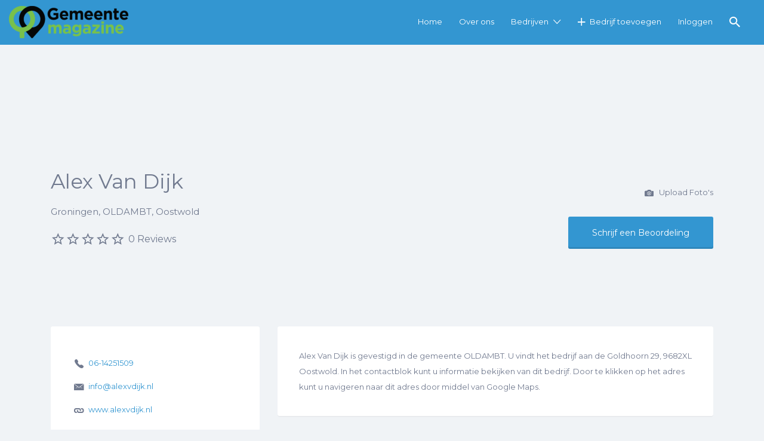

--- FILE ---
content_type: text/html; charset=UTF-8
request_url: https://www.gemeentemagazine.com/bedrijf/alex-van-dijk/
body_size: 16038
content:
<!DOCTYPE html>
<html lang="nl-NL" prefix="og: https://ogp.me/ns#">
<head>
	<meta charset="UTF-8">
	<meta name="viewport" content="width=device-width, initial-scale=1">

	<link rel="profile" href="https://gmpg.org/xfn/11">
	<link rel="pingback" href="https://www.gemeentemagazine.com/xmlrpc.php">

	
<!-- Search Engine Optimization door Rank Math - https://rankmath.com/ -->
<title>Alex Van Dijk - Gemeentemagazine</title>
<meta name="description" content="Alex Van Dijk is gevestigd in de gemeente OLDAMBT. U vindt het bedrijf aan de Goldhoorn 29, 9682XL Oostwold. In het contactblok kunt u informatie bekijken van"/>
<meta name="robots" content="index, follow, max-snippet:-1, max-video-preview:-1, max-image-preview:large"/>
<link rel="canonical" href="https://www.gemeentemagazine.com/bedrijf/alex-van-dijk/" />
<meta property="og:locale" content="nl_NL" />
<meta property="og:type" content="article" />
<meta property="og:title" content="Alex Van Dijk - Gemeentemagazine" />
<meta property="og:description" content="Alex Van Dijk is gevestigd in de gemeente OLDAMBT. U vindt het bedrijf aan de Goldhoorn 29, 9682XL Oostwold. In het contactblok kunt u informatie bekijken van" />
<meta property="og:url" content="https://www.gemeentemagazine.com/bedrijf/alex-van-dijk/" />
<meta property="og:site_name" content="Gemeentemagazine" />
<meta name="twitter:card" content="summary_large_image" />
<meta name="twitter:title" content="Alex Van Dijk - Gemeentemagazine" />
<meta name="twitter:description" content="Alex Van Dijk is gevestigd in de gemeente OLDAMBT. U vindt het bedrijf aan de Goldhoorn 29, 9682XL Oostwold. In het contactblok kunt u informatie bekijken van" />
<!-- /Rank Math WordPress SEO plugin -->

<link rel='dns-prefetch' href='//fonts.googleapis.com' />
<link rel="alternate" type="application/rss+xml" title="Gemeentemagazine &raquo; feed" href="https://www.gemeentemagazine.com/feed/" />
<link rel="alternate" type="application/rss+xml" title="Gemeentemagazine &raquo; reacties feed" href="https://www.gemeentemagazine.com/comments/feed/" />
<link rel="alternate" type="application/rss+xml" title="Gemeentemagazine &raquo; Alex Van Dijk reacties feed" href="https://www.gemeentemagazine.com/bedrijf/alex-van-dijk/feed/" />
<link rel="alternate" title="oEmbed (JSON)" type="application/json+oembed" href="https://www.gemeentemagazine.com/wp-json/oembed/1.0/embed?url=https%3A%2F%2Fwww.gemeentemagazine.com%2Fbedrijf%2Falex-van-dijk%2F" />
<link rel="alternate" title="oEmbed (XML)" type="text/xml+oembed" href="https://www.gemeentemagazine.com/wp-json/oembed/1.0/embed?url=https%3A%2F%2Fwww.gemeentemagazine.com%2Fbedrijf%2Falex-van-dijk%2F&#038;format=xml" />
<style id='wp-img-auto-sizes-contain-inline-css' type='text/css'>
img:is([sizes=auto i],[sizes^="auto," i]){contain-intrinsic-size:3000px 1500px}
/*# sourceURL=wp-img-auto-sizes-contain-inline-css */
</style>
<style id='wp-emoji-styles-inline-css' type='text/css'>

	img.wp-smiley, img.emoji {
		display: inline !important;
		border: none !important;
		box-shadow: none !important;
		height: 1em !important;
		width: 1em !important;
		margin: 0 0.07em !important;
		vertical-align: -0.1em !important;
		background: none !important;
		padding: 0 !important;
	}
/*# sourceURL=wp-emoji-styles-inline-css */
</style>
<link rel='stylesheet' id='wp-block-library-css' href='https://www.gemeentemagazine.com/wp-includes/css/dist/block-library/style.min.css?ver=6.9' type='text/css' media='all' />
<link rel='stylesheet' id='wc-blocks-style-css' href='https://www.gemeentemagazine.com/wp-content/plugins/woocommerce/assets/client/blocks/wc-blocks.css?ver=wc-10.4.3' type='text/css' media='all' />
<style id='global-styles-inline-css' type='text/css'>
:root{--wp--preset--aspect-ratio--square: 1;--wp--preset--aspect-ratio--4-3: 4/3;--wp--preset--aspect-ratio--3-4: 3/4;--wp--preset--aspect-ratio--3-2: 3/2;--wp--preset--aspect-ratio--2-3: 2/3;--wp--preset--aspect-ratio--16-9: 16/9;--wp--preset--aspect-ratio--9-16: 9/16;--wp--preset--color--black: #000000;--wp--preset--color--cyan-bluish-gray: #abb8c3;--wp--preset--color--white: #ffffff;--wp--preset--color--pale-pink: #f78da7;--wp--preset--color--vivid-red: #cf2e2e;--wp--preset--color--luminous-vivid-orange: #ff6900;--wp--preset--color--luminous-vivid-amber: #fcb900;--wp--preset--color--light-green-cyan: #7bdcb5;--wp--preset--color--vivid-green-cyan: #00d084;--wp--preset--color--pale-cyan-blue: #8ed1fc;--wp--preset--color--vivid-cyan-blue: #0693e3;--wp--preset--color--vivid-purple: #9b51e0;--wp--preset--gradient--vivid-cyan-blue-to-vivid-purple: linear-gradient(135deg,rgb(6,147,227) 0%,rgb(155,81,224) 100%);--wp--preset--gradient--light-green-cyan-to-vivid-green-cyan: linear-gradient(135deg,rgb(122,220,180) 0%,rgb(0,208,130) 100%);--wp--preset--gradient--luminous-vivid-amber-to-luminous-vivid-orange: linear-gradient(135deg,rgb(252,185,0) 0%,rgb(255,105,0) 100%);--wp--preset--gradient--luminous-vivid-orange-to-vivid-red: linear-gradient(135deg,rgb(255,105,0) 0%,rgb(207,46,46) 100%);--wp--preset--gradient--very-light-gray-to-cyan-bluish-gray: linear-gradient(135deg,rgb(238,238,238) 0%,rgb(169,184,195) 100%);--wp--preset--gradient--cool-to-warm-spectrum: linear-gradient(135deg,rgb(74,234,220) 0%,rgb(151,120,209) 20%,rgb(207,42,186) 40%,rgb(238,44,130) 60%,rgb(251,105,98) 80%,rgb(254,248,76) 100%);--wp--preset--gradient--blush-light-purple: linear-gradient(135deg,rgb(255,206,236) 0%,rgb(152,150,240) 100%);--wp--preset--gradient--blush-bordeaux: linear-gradient(135deg,rgb(254,205,165) 0%,rgb(254,45,45) 50%,rgb(107,0,62) 100%);--wp--preset--gradient--luminous-dusk: linear-gradient(135deg,rgb(255,203,112) 0%,rgb(199,81,192) 50%,rgb(65,88,208) 100%);--wp--preset--gradient--pale-ocean: linear-gradient(135deg,rgb(255,245,203) 0%,rgb(182,227,212) 50%,rgb(51,167,181) 100%);--wp--preset--gradient--electric-grass: linear-gradient(135deg,rgb(202,248,128) 0%,rgb(113,206,126) 100%);--wp--preset--gradient--midnight: linear-gradient(135deg,rgb(2,3,129) 0%,rgb(40,116,252) 100%);--wp--preset--font-size--small: 13px;--wp--preset--font-size--medium: 20px;--wp--preset--font-size--large: 36px;--wp--preset--font-size--x-large: 42px;--wp--preset--spacing--20: 0.44rem;--wp--preset--spacing--30: 0.67rem;--wp--preset--spacing--40: 1rem;--wp--preset--spacing--50: 1.5rem;--wp--preset--spacing--60: 2.25rem;--wp--preset--spacing--70: 3.38rem;--wp--preset--spacing--80: 5.06rem;--wp--preset--shadow--natural: 6px 6px 9px rgba(0, 0, 0, 0.2);--wp--preset--shadow--deep: 12px 12px 50px rgba(0, 0, 0, 0.4);--wp--preset--shadow--sharp: 6px 6px 0px rgba(0, 0, 0, 0.2);--wp--preset--shadow--outlined: 6px 6px 0px -3px rgb(255, 255, 255), 6px 6px rgb(0, 0, 0);--wp--preset--shadow--crisp: 6px 6px 0px rgb(0, 0, 0);}:where(.is-layout-flex){gap: 0.5em;}:where(.is-layout-grid){gap: 0.5em;}body .is-layout-flex{display: flex;}.is-layout-flex{flex-wrap: wrap;align-items: center;}.is-layout-flex > :is(*, div){margin: 0;}body .is-layout-grid{display: grid;}.is-layout-grid > :is(*, div){margin: 0;}:where(.wp-block-columns.is-layout-flex){gap: 2em;}:where(.wp-block-columns.is-layout-grid){gap: 2em;}:where(.wp-block-post-template.is-layout-flex){gap: 1.25em;}:where(.wp-block-post-template.is-layout-grid){gap: 1.25em;}.has-black-color{color: var(--wp--preset--color--black) !important;}.has-cyan-bluish-gray-color{color: var(--wp--preset--color--cyan-bluish-gray) !important;}.has-white-color{color: var(--wp--preset--color--white) !important;}.has-pale-pink-color{color: var(--wp--preset--color--pale-pink) !important;}.has-vivid-red-color{color: var(--wp--preset--color--vivid-red) !important;}.has-luminous-vivid-orange-color{color: var(--wp--preset--color--luminous-vivid-orange) !important;}.has-luminous-vivid-amber-color{color: var(--wp--preset--color--luminous-vivid-amber) !important;}.has-light-green-cyan-color{color: var(--wp--preset--color--light-green-cyan) !important;}.has-vivid-green-cyan-color{color: var(--wp--preset--color--vivid-green-cyan) !important;}.has-pale-cyan-blue-color{color: var(--wp--preset--color--pale-cyan-blue) !important;}.has-vivid-cyan-blue-color{color: var(--wp--preset--color--vivid-cyan-blue) !important;}.has-vivid-purple-color{color: var(--wp--preset--color--vivid-purple) !important;}.has-black-background-color{background-color: var(--wp--preset--color--black) !important;}.has-cyan-bluish-gray-background-color{background-color: var(--wp--preset--color--cyan-bluish-gray) !important;}.has-white-background-color{background-color: var(--wp--preset--color--white) !important;}.has-pale-pink-background-color{background-color: var(--wp--preset--color--pale-pink) !important;}.has-vivid-red-background-color{background-color: var(--wp--preset--color--vivid-red) !important;}.has-luminous-vivid-orange-background-color{background-color: var(--wp--preset--color--luminous-vivid-orange) !important;}.has-luminous-vivid-amber-background-color{background-color: var(--wp--preset--color--luminous-vivid-amber) !important;}.has-light-green-cyan-background-color{background-color: var(--wp--preset--color--light-green-cyan) !important;}.has-vivid-green-cyan-background-color{background-color: var(--wp--preset--color--vivid-green-cyan) !important;}.has-pale-cyan-blue-background-color{background-color: var(--wp--preset--color--pale-cyan-blue) !important;}.has-vivid-cyan-blue-background-color{background-color: var(--wp--preset--color--vivid-cyan-blue) !important;}.has-vivid-purple-background-color{background-color: var(--wp--preset--color--vivid-purple) !important;}.has-black-border-color{border-color: var(--wp--preset--color--black) !important;}.has-cyan-bluish-gray-border-color{border-color: var(--wp--preset--color--cyan-bluish-gray) !important;}.has-white-border-color{border-color: var(--wp--preset--color--white) !important;}.has-pale-pink-border-color{border-color: var(--wp--preset--color--pale-pink) !important;}.has-vivid-red-border-color{border-color: var(--wp--preset--color--vivid-red) !important;}.has-luminous-vivid-orange-border-color{border-color: var(--wp--preset--color--luminous-vivid-orange) !important;}.has-luminous-vivid-amber-border-color{border-color: var(--wp--preset--color--luminous-vivid-amber) !important;}.has-light-green-cyan-border-color{border-color: var(--wp--preset--color--light-green-cyan) !important;}.has-vivid-green-cyan-border-color{border-color: var(--wp--preset--color--vivid-green-cyan) !important;}.has-pale-cyan-blue-border-color{border-color: var(--wp--preset--color--pale-cyan-blue) !important;}.has-vivid-cyan-blue-border-color{border-color: var(--wp--preset--color--vivid-cyan-blue) !important;}.has-vivid-purple-border-color{border-color: var(--wp--preset--color--vivid-purple) !important;}.has-vivid-cyan-blue-to-vivid-purple-gradient-background{background: var(--wp--preset--gradient--vivid-cyan-blue-to-vivid-purple) !important;}.has-light-green-cyan-to-vivid-green-cyan-gradient-background{background: var(--wp--preset--gradient--light-green-cyan-to-vivid-green-cyan) !important;}.has-luminous-vivid-amber-to-luminous-vivid-orange-gradient-background{background: var(--wp--preset--gradient--luminous-vivid-amber-to-luminous-vivid-orange) !important;}.has-luminous-vivid-orange-to-vivid-red-gradient-background{background: var(--wp--preset--gradient--luminous-vivid-orange-to-vivid-red) !important;}.has-very-light-gray-to-cyan-bluish-gray-gradient-background{background: var(--wp--preset--gradient--very-light-gray-to-cyan-bluish-gray) !important;}.has-cool-to-warm-spectrum-gradient-background{background: var(--wp--preset--gradient--cool-to-warm-spectrum) !important;}.has-blush-light-purple-gradient-background{background: var(--wp--preset--gradient--blush-light-purple) !important;}.has-blush-bordeaux-gradient-background{background: var(--wp--preset--gradient--blush-bordeaux) !important;}.has-luminous-dusk-gradient-background{background: var(--wp--preset--gradient--luminous-dusk) !important;}.has-pale-ocean-gradient-background{background: var(--wp--preset--gradient--pale-ocean) !important;}.has-electric-grass-gradient-background{background: var(--wp--preset--gradient--electric-grass) !important;}.has-midnight-gradient-background{background: var(--wp--preset--gradient--midnight) !important;}.has-small-font-size{font-size: var(--wp--preset--font-size--small) !important;}.has-medium-font-size{font-size: var(--wp--preset--font-size--medium) !important;}.has-large-font-size{font-size: var(--wp--preset--font-size--large) !important;}.has-x-large-font-size{font-size: var(--wp--preset--font-size--x-large) !important;}
/*# sourceURL=global-styles-inline-css */
</style>

<style id='classic-theme-styles-inline-css' type='text/css'>
/*! This file is auto-generated */
.wp-block-button__link{color:#fff;background-color:#32373c;border-radius:9999px;box-shadow:none;text-decoration:none;padding:calc(.667em + 2px) calc(1.333em + 2px);font-size:1.125em}.wp-block-file__button{background:#32373c;color:#fff;text-decoration:none}
/*# sourceURL=/wp-includes/css/classic-themes.min.css */
</style>
<link rel='stylesheet' id='appointify-css' href='https://www.gemeentemagazine.com/wp-content/plugins/appointify/public/css/appointify-public.css?ver=1768951893' type='text/css' media='all' />
<link rel='stylesheet' id='woocommerce-layout-css' href='https://www.gemeentemagazine.com/wp-content/plugins/woocommerce/assets/css/woocommerce-layout.css?ver=10.4.3' type='text/css' media='all' />
<link rel='stylesheet' id='woocommerce-smallscreen-css' href='https://www.gemeentemagazine.com/wp-content/plugins/woocommerce/assets/css/woocommerce-smallscreen.css?ver=10.4.3' type='text/css' media='only screen and (max-width: 768px)' />
<style id='woocommerce-inline-inline-css' type='text/css'>
.woocommerce form .form-row .required { visibility: visible; }
/*# sourceURL=woocommerce-inline-inline-css */
</style>
<link rel='stylesheet' id='select2-css' href='https://www.gemeentemagazine.com/wp-content/plugins/woocommerce/assets/css/select2.css?ver=10.4.3' type='text/css' media='all' />
<link rel='stylesheet' id='if-menu-site-css-css' href='https://www.gemeentemagazine.com/wp-content/plugins/if-menu/assets/if-menu-site.css?ver=6.9' type='text/css' media='all' />
<link rel='stylesheet' id='listify-fonts-css' href='//fonts.googleapis.com/css?family=Montserrat%3Aregular%2Citalic%2C700&#038;ver=3.2.0#038;subset=latin' type='text/css' media='all' />
<link rel='stylesheet' id='listify-css' href='https://www.gemeentemagazine.com/wp-content/themes/listify/css/style.min.css?ver=3.2.0' type='text/css' media='all' />
<style id='listify-inline-css' type='text/css'>
.as-seen-on{background-color:;}html,.listify-lite-skin .mfp-inline-holder .mfp-content .popup{background-color:#f0f3f6;}.listify-lite-skin .content-box.content-box-wrapper .content-box-inner{background-color:#f0f3f6;}.nav-menu.tertiary li.is-active a:before,.nav-menu.tertiary li.current-menu-item a:before{border-bottom-color:#f0f3f6;}.site-branding .site-title,.site-branding .site-description,.site-header-minimal .site-title,.site-header-minimal .site-description{display:none;}input,textarea,input[type=checkbox],input[type=radio],.site select,.facetwp-facet .facetwp-checkbox:before,.filter_by_tag a:before,.search-choice-close,.widget_layered_nav li a:before,.site-main .content-box select,.site-main .widget select,.site-main .job_listings select,.mfp-content select,body .chosen-container-single .chosen-single,body .chosen-container-multi .chosen-choices li.search-field input[type=text],.select2.select2-container .select2-choice,.select2.select2-container--default .select2-selection--single,.select2.select2-container--default .select2-selection--multiple,.select2-container.select2-container--default .select2-search--dropdown .select2-search__field,.select2-container .select2-dropdown,.facetwp-facet.facetwp-type-fselect .fs-label-wrap,body .chosen-container .chosen-drop,body .chosen-container-single .chosen-search input[type=text],body .chosen-container-single .chosen-search input[type=text]:focus, 
					.listify-lite-skin.tax-job_listing_category.borders-overwrite .select2.select2-container--default .select2-selection--single,
					.listify-lite-skin.borders-overwrite .job-manager-filter-wrapper .job-manager-filter{color:#717a8f;border-color:#ebeef1;background-color:#f3f6f9;}.listify-lite-skin.borders-overwrite .content-box-wrapper .woocommerce form .input-text,
					.listify-lite-skin.borders-overwrite .job-manager-form .input-text,
					.listify-lite-skin.borders-overwrite .wp-block-search.wp-block-search__button-outside .wp-block-search__input,
					.listify-lite-skin.borders-overwrite .comment-respond .comment-form p textarea#comment,
					.listify-lite-skin.borders-overwrite .comment-respond .comment-form p.comment-form-comment input,
					.listify-lite-skin.borders-overwrite .comment-respond .comment-form p.comment-form-author input,
					.listify-lite-skin.borders-overwrite .comment-respond .comment-form p.comment-form-email input,
					.listify-lite-skin.borders-overwrite .comment-respond .comment-form p.comment-form-url input,
					.listify-lite-skin.borders-overwrite .page .fieldset-type-term-select .select2-selection,
					.listify-lite-skin.borders-overwrite .page .woocommerce .select2-selection ,
					.listify-lite-skin.borders-overwrite .page .fieldset-type-term-multiselect .select2-selection,
					.listify-lite-skin.borders-overwrite #wp-job_description-editor-container,
					.listify-lite-skin.borders-overwrite .search_jobs input,
					.listify-lite-skin.borders-overwrite .homepage-cover .job_search_form .search_jobs>div.search_keywords input,
					.listify-lite-skin.borders-overwrite .homepage-cover .job_search_form .search_jobs>div.search_location input,
					.listify-lite-skin.borders-overwrite .job-manager-filter-wrapper .job-manager-filter,
					.listify-lite-skin.borders-overwrite .job_filters--boxless .select2-selection--single,
					.listify-lite-skin.borders-overwrite .fieldset-type-term-select .select2-selection, 
					.listify-lite-skin.borders-overwrite .fieldset-type-term-multiselect .select2-selection.select2-selection--multiple,
					.listify-lite-skin.borders-overwrite article.content-box-wrapper.no-results .search-form input,
					.listify-lite-skin.borders-overwrite .homepage-cover .job_search_form .select2.select2-container--default .select2-selection--single,
					.listify-lite-skin.borders-overwrite .select2.select2-container--default .select2-selection--single .select2-selection__rendered,.listify-lite-skin.borders-overwrite .search_jobs input,
					.listify-lite-skin.borders-overwrite .job-manager-form .input-text,
					.listify-lite-skin.borders-overwrite .page .fieldset-type-term-select .select2-selection,
					.listify-lite-skin.borders-overwrite .page .fieldset-type-term-multiselect .select2-selection,
					.listify-lite-skin.borders-overwrite .page .job-manager-form .fieldset-type-business-hours,
					.listify-lite-skin.borders-overwrite #wp-job_description-editor-container,
					.listify-lite-skin.borders-overwrite .page .woocommerce .select2-selection{border-color:#ebeef1;color:#717a8f;}.wp-editor-container,.mce-tinymce.mce-container{border-color:#ebeef1;}input[type=checkbox]:checked:before,.facetwp-facet .facetwp-checkbox.checked:after,.facetwp-facet .facetwp-link.checked,.facetwp-facet.facetwp-type-fselect .fs-option{color:#717a8f;}.facetwp-facet.facetwp-type-fselect .fs-arrow{border-top-color:#717a8f;}input:focus,textarea:focus,.select2.select2-container--default .select2-selection--single .select2-selection__rendered,.listify-lite-skin .homepage-cover .job_search_form .search_keywords input#search_keywords:focus,.listify-lite-skin .homepage-cover .job_search_form .search_location input#search_location:focus,.select2.select2-container--default .select2-selection--single .select2-selection__rendered:focus{background-color:#fdffff;}.wc-social-login-divider span:after,.wc-social-login-divider span:before{background-color:#ebeef1;}.listing-cover,.entry-cover,.homepage-cover.page-cover,.list-cover{background-color:#e6e9ec;}body,.listify_widget_panel_listing_tags .tag,.entry-cover.no-image,.entry-cover.no-image a,.listing-cover.no-image,.listing-cover.no-image a:not(.button),.content-pagination .page-numbers,.facetwp-pager .facetwp-page,.js-toggle-area-trigger,.job-dashboard-actions a,.job-manager-bookmark-actions a,body.fixed-map .site-footer,body.fixed-map .site-footer a,.homepage-cover .job_search_form .select:after,.tabbed-listings-tabs a,.archive-job_listing-toggle,.job-manager-form fieldset.fieldset-job_hours,.filter_by_tag a,a.upload-images,a.upload-images span,.woocommerce-tabs .tabs a,.cluster-overlay a,.map-marker-info,.map-marker-info a,.archive-job_listing-layout.button.active,.entry-title--grid a,.entry-read-more,.listing-by-term-title a,.map-widget-sections a,.select2-default,.select2-container .select2-choice,.select2-container-multi .select2-choices .select2-search-choice,.no-image .listing-stars--single .listing-star,.pm-column a,.astoundify-favorites-tab,.listify-lite-skin .button.button-small,.listify-lite-skin .woocommerce .payment_box p,
					.listify-lite-skin.job-manager-archive .site-title a,
					.listify-lite-skin.job-manager-archive .nav-menu.primary .menu li a,
					.listify-lite-skin.job-manager-archive .nav-menu.primary li:before,
					.listify-lite-skin.job-manager-archive .nav-menu.primary li:after,
					.listify-lite-skin.job-manager-archive .nav-menu.primary a:before,
					.listify-lite-skin.job-manager-archive .nav-menu.primary a:after ,
					.listify-lite-skin.tax-job_listing_category .site-title a,
					.listify-lite-skin.tax-job_listing_category .nav-menu.primary .menu li a,
					.listify-lite-skin.tax-job_listing_category .nav-menu.primary li:before,
					.listify-lite-skin.tax-job_listing_category .nav-menu.primary li:after,
					.listify-lite-skin.tax-job_listing_category .nav-menu.primary a:before,
					.listify-lite-skin.tax-job_listing_category .nav-menu.primary a:after,
					.listify-lite-skin .bg-scrolling .primary-header-inner .secondary.nav-menu li a,
					.listify-lite-skin .bg-scrolling .primary-header-inner .secondary.nav-menu li:before, 
					.listify-lite-skin .bg-scrolling .nav-menu-container li a,.listify-lite-skin .content-box-wrapper .woocommerce form .input-text:focus,
					.listify-lite-skin .bg-scrolling .nav-menu-container a:before,
					.listify-lite-skin .bg-scrolling .nav-menu-container li:before,
					.listify-lite-skin .bg-scrolling .nav-menu-container li:after,
					.listify-lite-skin .bg-scrolling h2 a,.listify-lite-skin #listify_call_to_action-1.call-to-action,.listify-lite-skin .cta-title,.listify-lite-skin #listify_call_to_action-1 .cta-description p,.listify-lite-skin #listify_call_to_action-1 .cta-subtext,.listify-lite-skin .callout-feature-content a.button{color:#717a8f;}.no-image .astoundify-favorites-icon svg{fill:#717a8f;}.comment-meta a,.commentlist a.comment-ago,div:not(.no-image) .star-rating:before,div:not(.no-image) .stars span a:before,.job_listing-author-descriptor,.entry-meta,.entry-meta a,.home-widget-description,.listings-by-term-content .job_listing-rating-count,.listings-by-term-more a,.search-form .search-submit:before,.mfp-content .mfp-close:before,div:not(.job-package-price) .woocommerce .amount,.woocommerce .quantity,.showing_jobs,.account-sign-in,.archive-job_listing-layout.button{color:#949db2;}.social-profiles a,.listing-gallery-nav .slick-dots li button:before{background-color:#949db2;}.listify-lite-skin .explore-button:hover,
					.listify-lite-skin .update_results:hover,
					.listify-lite-skin .entry-footer .button-small:hover,
					.listify-lite-skin .button:hover,
					.listify-lite-skin .submit:hover,
					.listify-lite-skin .listify_widget_feature_callout .callout-feature-content .button{box-shadow:6px 6px 0 0 #717a8f;}a,.single-job_listing .widget a:not(.button),.listify_widget_panel_listing_content a{color:#3396d1;}a:active,a:hover,.primary-header .current-account-toggle .sub-menu a{color:#1a7db8;}.search-overlay,.primary-header,.callout-feature-content a.button{background-color:#3396d1;}.primary.nav-menu .current-cart .current-cart-count{border-color:#3396d1;}.nav-menu a,.nav-menu li:before,.nav-menu li:after,.nav-menu a:before,.nav-menu a:after{color:#3396d1;}.nav-menu ul a,.nav-menu.primary ul ul a,.nav-menu.primary ul ul li:before,.nav-menu.primary ul ul li:after{color:#3396d1;}.main-navigation{background-color:#ffffff;}.navigation-bar-toggle,.search-overlay-toggle{color:#3396d1;}.tertiary-navigation{background-color:#ffffff;}.tertiary-navigation .navigation-bar-toggle{color:#3396d1;}.listify_widget_panel_listing_tags .tag.active:before,.job-package-includes li:before,.woocommerce-tabs .tabs .active a,body:not(.facetwp) .locate-me:before,.woocommerce .quantity input[type="button"],.astoundify-favorites-tab--active,.astoundify-favorites-tab--active:focus,.astoundify-favorites-tab--active:hover,.listify-lite-skin .content-area .content-box-inner h3:before,.listify-lite-skin .widget_block  a:hover,.listify-lite-skin .job-manager-form small,.listify-lite-skin thead,.listify-lite-skin #job-manager-job-dashboard .job-manager-jobs .job-dashboard-actions a,.listify-lite-skin .woocommerce legend,.listify-lite-skin .woocommerce-breadcrumb,.listify-lite-skin .woocommerce-MyAccount-content h3 ,.listify-lite-skin .woocommerce form  .required,.listify-lite-skin .listify_widget_panel_wcpl_pricing_table .job-package-price,.listify-lite-skin .listify_widget_taxonomy_image_grid h2.home-widget-title span,.listify-lite-skin .listify_widget_recent_listings h2.home-widget-title span,
					.listify-lite-skin .listify_widget_features h2.home-widget-title span,
					.listify-lite-skin .listify_widget_recent_posts h2.home-widget-title span{color:#77c04b;}input[type="button"].facetwp-reset:hover,input[type="button"].facetwp-reset:focus,.tabbed-listings-tabs a:hover,.tabbed-listings-tabs a.active,.archive-job_listing-toggle.active,body:not(.facetwp) .locate-me:hover:before,.listify-lite-skin .entry-meta .entry-author a,.listify-lite-skin  .showing_jobs .rss_link,
					.listify-lite-skin .entry-meta .entry-comments:before,
					.listify-lite-skin .entry-meta .entry-comments a,
					.listify-lite-skin .entry-meta .entry-date,
					.listify-lite-skin .comment-stars,
					.listify-lite-skin .comment-content .author b{color:#549d28;}input[type="button"],input[type="reset"],input[type="submit"],.button,.facetwp-type-slider .noUi-connect,.ui-slider .ui-slider-range,.listing-owner,.comment-rating,.job_listing-rating-average,.map-marker.active:after,.cluster,.widget_calendar tbody a,.load_more_jobs,.listify-badge,.listing-featured-badge,button.update_results,.select2-container.select2-container--default .select2-results__option--highlighted[aria-selected],.astoundify-favorites-submit-field button,.listify-lite-skin .fieldset-type-term-multiselect .select2-selection li.select2-selection__choice,.listify-lite-skin .main-navigation,.listify-lite-skin .explore-button,
					.listify-lite-skin .wp-block-search__button,.listify-lite-skin .tertiary-navigation,.listify-lite-skin .widget-area--listing-sidebar ul.social-profiles li a,.listify-lite-skin div.mce-toolbar-grp,.listify-lite-skin .ui-slider, .listify-lite-skin .ui-slider-range,.listify-lite-skin .search-radius-slider .noUi-target, .listify-lite-skin .payment_methods li,.listify-lite-skin .mce-content-body,.listify-lite-skin div.mce-toolbar-grp{background-color:#77c04b;}input[type="button"]:hover,input[type="button"]:focus,input[type="reset"]:hover,input[type="reset"]:focus,input[type="submit"]:hover,input[type="submit"]:focus,.button:hover,.button:focus,::selection,button.update_results:hover,button.update_results.refreshing,.load_more_jobs:hover,.astoundify-favorites-submit-field button:hover,.listify-lite-skin .main-navigation,.listify-lite-skin .fieldset-type-term-multiselect .select2-selection li.select2-selection__choice,.listify-lite-skin .tertiary-navigation,.listify-lite-skin .widget-area--listing-sidebar ul.social-profiles li a{background-color:#72bb46;}::-moz-selection{background-color:#72bb46;}.tabbed-listings-tabs a:hover,.tabbed-listings-tabs a.active,.archive-job_listing-toggle.active,li.job-package:hover,.job_listing_packages ul.job_packages li:not(.package-section):hover,.facetwp-type-slider .noUi-horizontal .noUi-handle,.facetwp-type-slider .noUi-horizontal .noUi-origin,.ui-slider .ui-slider-handle,.search-radius-slider .noUi-handle,.search-radius-slider .noUi-origin,.woocommerce-message,.job-manager-message,.woocommerce-info,.listify-lite-skin.borders-overwrite table.shop_table.shop_table_responsive.cart.woocommerce-cart-form__contents,
					.listify-lite-skin.borders-overwrite .cart_totals table,
					.listify-lite-skin.borders-overwrite table.woocommerce-table--order-details,
					.listify-lite-skin.borders-overwrite .woocommerce table.woocommerce-checkout-review-order-table,
					.listify-lite-skin.borders-overwrite .listify_widget_panel_wcpl_pricing_table .job-package-title,
					.listify-lite-skin.borders-overwrite .listify_widget_panel_wcpl_pricing_table .job-package-includes,
					.listify-lite-skin.borders-overwrite blockquote,
					.listify-lite-skin.borders-overwrite .fieldset-logged_in .account-sign-in,
					.listify-lite-skin.borders-overwrite .listify_widget_panel_wcpl_pricing_table .job-package-includes,
					.listify-lite-skin.borders-overwrite .fieldset-logged_in .account-sign-in,
					.listify-lite-skin.borders-overwrite .job-package-title,.listify-lite-skin .job-package-includes,
					.listify-lite-skin.borders-overwrite .fieldset-logged_in .account-sign-in{border-color:#77c04b;}.listing-featured--outline .job_listing-entry-header:before{box-shadow:inset 0 0 0 3px #77c04b;}.listify-lite-skin.borders-overwrite .listify_widget_features .col-md-4:nth-child(3n-2) .home-feature,
					.listify-lite-skin.borders-overwrite .listing-card:nth-child(3n-2) .content-box,
					.listify-lite-skin.borders-overwrite .col-md-4:nth-child(3n-2) .format-standard,
					.listify-lite-skin.borders-overwrite .widget.widget_block:nth-child(3n-2),
					.listify-lite-skin.borders-overwrite .related.products .product .has-post-thumbnail:nth-child(3n-2) .product__inner,
					.listify-lite-skin.borders-overwrite .content-shop-wrapper .product.has-post-thumbnail:nth-child(3n-2) .product__inner,
					.listify-lite-skin.borders-overwrite .image-grid-item:nth-child(3n-2) .image-grid-cover,
					.listify-lite-skin.borders-overwrite  .widget-area--listing-sidebar .widget-job_listing:nth-child(3n-2),
					.listify-lite-skin.borders-overwrite #secondary .widget:nth-child(3n-2){box-shadow:6px 6px 0 0;}.listify-lite-skin .listify_widget_features .col-md-4:nth-child(3n-1) .home-feature,.listify-lite-skin .listing-card:nth-child(3n-1) .content-box,.listify-lite-skin .col-md-4:nth-child(3n-1) .format-standard,.listify-lite-skin .widget.widget_block:nth-child(3n-1),.listify-lite-skin .related.products .product.has-post-thumbnail:nth-child(3n-1) .product__inner ,.listify-lite-skin .content-shop-wrapper .product.has-post-thumbnail:nth-child(3n-1) .product__inner,.listify-lite-skin .image-grid-item:nth-child(3n-1) .image-grid-cover,.listify-lite-skin  .widget-area--listing-sidebar .widget-job_listing:nth-child(3n-1),.listify-lite-skin .homepage-hero-style-image .listify_widget_features .home-feature,.listify-lite-skin #secondary .widget:nth-child(3n-1){box-shadow:6px 6px 0 0;}.listify-lite-skin .woocommerce-order-overview li strong,.listify-lite-skin .woocommerce-order-overview li strong bdi,
					.listify-lite-skin .woocommerce strong,.listify-lite-skin .woocommerce-order-overview li strong bdi span,.listify-lite-skin .comment-meta a i,.listify-lite-skin .comment-meta a,.listify-lite-skin .widget-title__job_listing,.listify-lite-skin .comment-meta a i,
				.listify-lite-skin .comment-meta a,.listify-lite-skin .widget-title__job_listing{color:;}.listify-lite-skin.borders-overwrite #listify_call_to_action-1 .call-to-action{background-color:;}.listify-lite-skin .listify_widget_features .col-md-4:nth-child(3n) .home-feature,.listify-lite-skin .listing-card:nth-child(3n) .content-box,.listify-lite-skin .col-md-4:nth-child(3n) .format-standard,.listify-lite-skin .widget.widget_block:nth-child(3n),.listify-lite-skin .related.products .product.has-post-thumbnail:nth-child(3n) .product__inner ,.listify-lite-skin .content-shop-wrapper .product.has-post-thumbnail:nth-child(3n) .product__inner,.listify-lite-skin .image-grid-item:nth-child(3n) .image-grid-cover,.listify-lite-skin  .widget-area--listing-sidebar .widget-job_listing:nth-child(3n),.listify-lite-skin #secondary .widget:nth-child(3n){box-shadow:6px 6px 0 0;}.widget_layered_nav li.chosen a:after,.widget_layered_nav li.chosen a,.upload-images:hover .upload-area,.job_listing_packages ul.job_packages li label,.upload-images:hover,.search-choice-close:after,.filter_by_tag a.active:after,.woocommerce-tabs .tabs .active a{color:#3396d1;}.button-secondary,input[type="button"].facetwp-reset,.type-product .onsale,.type-product .price ins,.job-package-tag{background-color:#3396d1;}.button-secondary:hover,.button-secondary:focus,input[type="button"].facetwp-reset:hover,input[type="button"].facetwp-reset:focus{background-color:#2e91cc;}.upload-images:hover{border-color:#3396d1;}.site-footer-widgets{color:#ffffff;background-color:#2f3339;}.footer-widget,.footer-widget a,.footer-widget a:hover,.site-social a:hover{color:#ffffff;}.site-footer,.site-social a{color:#515b6a;}.site-footer{background-color:#22262c;}.claimed-ribbon span:before{color:#3396d1;}body{padding-top:75px;}.content-box,.content-shop-wrapper .archive-job_listing-filters-wrapper.top.type-product,.home-feature,.job-package,.job_filters,.listify_widget_search_listings.home-widget .archive-job_listing-filters-wrapper.top.job_search_form,.listify_widget_search_listings.home-widget .job_search_form,.listing-by-term-inner,.single-job_listing-description,.tabbed-listings-tabs a,.tabbed-listings-tabs a.archive-job_listing-filters-wrapper.top,.type-product .thumbnails a,.type-product .thumbnails a.archive-job_listing-filters-wrapper.top,.widget,.woocommerce div.product div.archive-job_listing-filters-wrapper.top.summary,.woocommerce div.product div.summary,.woocommerce-main-image,.woocommerce-page div.product div.archive-job_listing-filters-wrapper.top.summary,.woocommerce-page div.product div.summary, .woocommerce-tabs,.archive-job_listing-layout,.nav-menu .children.category-list .category-count,.nav-menu .sub-menu.category-list .category-count,ul.nav-menu .children.category-list .category-count,ul.nav-menu .sub-menu.category-list .category-count,.facetwp-pager .facetwp-page,.job-manager-pagination li a,.job-manager-pagination li span,.js-toggle-area-trigger,.site .facetwp-sort select,a.page-numbers, span.page-numbers,.archive-job_listing-toggle-inner{background-color:#ffffff;box-shadow:inset 0 0 0 1px #ffffff, rgba(0, 0, 0, .03) 0 2px 0;border:0;}.comment-reply-title,.entry-content .rcp_form .rcp_subscription_fieldset .rcp_subscription_message,.entry-content .rcp_header,.entry-content h2,.entry-content h3,.entry-content h4,.job-manager-form h2,.job_listing_packages ul.job_packages .package-section,.listify_widget_panel_listing_content h2,.listify_widget_panel_listing_content h3,.listify_widget_panel_listing_content h4,.listing-by-term-title,.widget-title,.woocommerce-account .woocommerce legend,.woocommerce-tabs .tabs a,.account-sign-in,.job-manager-form fieldset.fieldset-job_hours,.ninja-forms-required-items,.showing_jobs,.woocommerce-tabs .woocommerce-noreviews,.payment_methods li .payment_box,button.more-filters__toggle,button.more-filters__toggle:hover{border-color:#f4f4f4;}.ui-slider,.ui-slider-range,.search-radius-slider .noUi-target,.payment_methods li{background-color:#f4f4f4;}.listify-lite-skin.borders-overwrite .button.button-small,
					.listify-lite-skin.borders-overwrite .listify_widget_panel_listing_social_profiles,
					.listify-lite-skin.borders-overwrite article.content-box-wrapper.no-results ,
					.listify-lite-skin.borders-overwrite .page .job-manager-form .fieldset-type-business-hours,
					.listify-lite-skin.borders-overwrite .widget.widget_block,
					.listify-lite-skin.borders-overwrite .home-widget .format-standard .content-box-inner,
					.listify-lite-skin.borders-overwrite .comment-sorting-filter,
					.listify-lite-skin.elementor-template-full-width.borders-overwrite .elementor-section .home-features-wrapper .home-feature,
					.listify-lite-skin.borders-overwrite .job_filters,
					.listify-lite-skin.borders-overwrite .job_listings .content-box,
					.listify-lite-skin.borders-overwrite .homepage-hero-style-image .listify_widget_features .home-feature,
					.listify-lite-skin.borders-overwrite .listify_widget_panel_listing_gallery,
					.listify-lite-skin.borders-overwrite blockquote,
					.listify-lite-skin.borders-overwrite div.mce-toolbar-grp,
					.listify-lite-skin.borders-overwrite .homepage-hero-style-image .listify_widget_features .home-feature,
					.listify-lite-skin.borders-overwrite .product-type-simple .summary.entry-summary,
					.listify-lite-skin.borders-overwrite .listify_widget_panel_listing_gallery,
					.listify-lite-skin.borders-overwrite #secondary .widget{border-color:#ffffff;}.listing-entry-company-image{border-color:#ffffff;background-color:#ffffff;}button.more-filters__toggle,button.more-filters__toggle:hover,button.more-filters__toggle:focus{color:#717a8f;border-color:#efefef;background-color:#ffffff;}button.more-filters__toggle:hover,button.more-filters__toggle:focus{border-color:#e5e5e5;}:not(.wp-core-ui) button,body,input,select,textarea{font-family:"Montserrat","Helvetica Neue",Helvetica,Arial,sans-serif;font-weight:normal;}.page-title,.job_listing-title,.popup-title,.homepage-cover .home-widget-title{font-family:"Montserrat","Helvetica Neue",Helvetica,Arial,sans-serif;font-weight:normal;}.widget-title,.comment-reply-title{font-family:"Montserrat","Helvetica Neue",Helvetica,Arial,sans-serif;font-weight:normal;}.home-widget-title,.callout-feature-content h2,.home-feature-title h2{font-family:"Montserrat","Helvetica Neue",Helvetica,Arial,sans-serif;font-weight:normal;}.home-widget-description{font-family:"Montserrat","Helvetica Neue",Helvetica,Arial,sans-serif;font-weight:normal;}button:not([role="presentation"]),input[type="button"],input[type="reset"],input[type="submit"],.button{font-family:"Montserrat","Helvetica Neue",Helvetica,Arial,sans-serif;font-weight:normal;}.map-marker:after{border-top-color:#555555;}.map-marker i:after{background-color:#555555;}.map-marker i:before{color:#555555;}li.type-job_listing .job_listing-rating-stars span,.rating-stars span,.widget .comment-form-rating a.star,.listing-star{color:#ffb400;}.woocommerce .quantity input[type="button"]{color:#77c04b;}.woocommerce-message,.job-manager-message{border-color:#77c04b;}.type-product .onsale,.type-product .price ins,.job-package-tag{background-color:#3396d1;}.woocommerce-tabs .tabs .active a{color:#3396d1;}
@media screen and (min-width: 768px){.nav-menu.secondary .sub-menu.category-list{background-color:#f0f3f6;}}
@media screen and (min-width: 992px){.nav-menu.primary ul ul a:hover,.nav-menu.secondary ul ul a:hover,.nav-menu.tertiary ul ul a:hover{color:#1a7db8;}.nav-menu.primary a,.nav-menu.primary li:before,.nav-menu.primary li:after,.nav-menu.primary a:before,.nav-menu.primary a:after{color:#ffffff;}.nav-menu.secondary > li > a,.nav-menu.secondary > li > a:before,.nav-menu.secondary > li > a:after,.nav-menu.secondary > li:before,.nav-menu.secondary > li:after{color:#3396d1;}.nav-menu .children.category-list .container:before,.nav-menu .sub-menu.category-list .container:before,ul.nav-menu .children.category-list .container:before,ul.nav-menu .sub-menu.category-list .container:before{border-top-color:#ffffff;}.nav-menu.tertiary > ul > li > a,.nav-menu.tertiary > li > a,.nav-menu.tertiary > li > a:before,.nav-menu.tertiary > li > a:after,.nav-menu.tertiary > li:before,.nav-menu.tertiary > li:after{color:#3396d1;}.primary.nav-menu .current-cart .current-cart-count,.mail-icon--unread:after{color:#3396d1;background-color:#ffffff;}.primary-header .container,.main-navigation .container{max-width:none;}.main-navigation{display:none;}:not(.wp-core-ui) button,body,input,select,textarea{font-size:13px;line-height:normal;}.page-title,.job_listing-title,.popup-title,.homepage-cover .home-widget-title{font-size:34px;line-height:normal;}.homepage-cover .home-widget-title{font-size:51px;}.widget-title,.comment-reply-title{font-size:16px;line-height:normal;}.home-widget-title{font-size:26px;line-height:normal;}.home-widget-description{font-size:16px;line-height:normal;}button:not([role="presentation"]),input[type="button"],input[type="reset"],input[type="submit"],.button{font-size:14px;line-height:normal;}}
@media screen and (min-width: 1200px){.homepage-cover{background-attachment:initial;}}
/*# sourceURL=listify-inline-css */
</style>
<link rel='stylesheet' id='listify-widget-css' href='https://www.gemeentemagazine.com/wp-content/themes/listify/css/custom-widget.css?ver=3.2.0' type='text/css' media='all' />
<link rel='stylesheet' id='listify-child-css' href='https://www.gemeentemagazine.com/wp-content/themes/listify-child/style.css?ver=6.9' type='text/css' media='all' />
<script>if (document.location.protocol != "https:") { document.location = document.URL.replace(/^http:/i, "https:"); }</script><script type="text/javascript" src="https://www.gemeentemagazine.com/wp-includes/js/jquery/jquery.min.js?ver=3.7.1" id="jquery-core-js"></script>
<script type="text/javascript" src="https://www.gemeentemagazine.com/wp-includes/js/jquery/jquery-migrate.min.js?ver=3.4.1" id="jquery-migrate-js"></script>
<script type="text/javascript" src="https://www.gemeentemagazine.com/wp-content/plugins/appointify/public/js/appointify-public.js?ver=1.0.8" id="appointify-js"></script>
<script type="text/javascript" src="https://www.gemeentemagazine.com/wp-content/plugins/woocommerce/assets/js/jquery-blockui/jquery.blockUI.min.js?ver=2.7.0-wc.10.4.3" id="wc-jquery-blockui-js" defer="defer" data-wp-strategy="defer"></script>
<script type="text/javascript" id="wc-add-to-cart-js-extra">
/* <![CDATA[ */
var wc_add_to_cart_params = {"ajax_url":"/wp-admin/admin-ajax.php","wc_ajax_url":"/?wc-ajax=%%endpoint%%","i18n_view_cart":"Bekijk winkelwagen","cart_url":"https://www.gemeentemagazine.com","is_cart":"","cart_redirect_after_add":"no"};
//# sourceURL=wc-add-to-cart-js-extra
/* ]]> */
</script>
<script type="text/javascript" src="https://www.gemeentemagazine.com/wp-content/plugins/woocommerce/assets/js/frontend/add-to-cart.min.js?ver=10.4.3" id="wc-add-to-cart-js" defer="defer" data-wp-strategy="defer"></script>
<script type="text/javascript" src="https://www.gemeentemagazine.com/wp-content/plugins/woocommerce/assets/js/js-cookie/js.cookie.min.js?ver=2.1.4-wc.10.4.3" id="wc-js-cookie-js" defer="defer" data-wp-strategy="defer"></script>
<script type="text/javascript" id="woocommerce-js-extra">
/* <![CDATA[ */
var woocommerce_params = {"ajax_url":"/wp-admin/admin-ajax.php","wc_ajax_url":"/?wc-ajax=%%endpoint%%","i18n_password_show":"Wachtwoord weergeven","i18n_password_hide":"Wachtwoord verbergen"};
//# sourceURL=woocommerce-js-extra
/* ]]> */
</script>
<script type="text/javascript" src="https://www.gemeentemagazine.com/wp-content/plugins/woocommerce/assets/js/frontend/woocommerce.min.js?ver=10.4.3" id="woocommerce-js" defer="defer" data-wp-strategy="defer"></script>
<script type="text/javascript" src="https://www.gemeentemagazine.com/wp-content/plugins/woocommerce/assets/js/select2/select2.full.min.js?ver=4.0.3-wc.10.4.3" id="wc-select2-js" defer="defer" data-wp-strategy="defer"></script>
<link rel="https://api.w.org/" href="https://www.gemeentemagazine.com/wp-json/" /><link rel="alternate" title="JSON" type="application/json" href="https://www.gemeentemagazine.com/wp-json/wp/v2/job-listings/474" /><link rel="EditURI" type="application/rsd+xml" title="RSD" href="https://www.gemeentemagazine.com/xmlrpc.php?rsd" />
<meta name="generator" content="WordPress 6.9" />
<meta name="generator" content="Listify 3.2.0/Listify Child 1.0" />
<link rel='shortlink' href='https://www.gemeentemagazine.com/?p=474' />

		<!-- GA Google Analytics @ https://m0n.co/ga -->
		<script async src="https://www.googletagmanager.com/gtag/js?id=G-JYS2X5QJJP"></script>
		<script>
			window.dataLayer = window.dataLayer || [];
			function gtag(){dataLayer.push(arguments);}
			gtag('js', new Date());
			gtag('config', 'G-JYS2X5QJJP');
		</script>

		<noscript><style>.woocommerce-product-gallery{ opacity: 1 !important; }</style></noscript>
	<style type="text/css" id="custom-background-css">
body.custom-background { background-color: #f0f3f6; }
</style>
	<link rel="icon" href="https://www.gemeentemagazine.com/wp-content/uploads/2021/12/cropped-android-chrome-512x512-1-32x32.png" sizes="32x32" />
<link rel="icon" href="https://www.gemeentemagazine.com/wp-content/uploads/2021/12/cropped-android-chrome-512x512-1-192x192.png" sizes="192x192" />
<link rel="apple-touch-icon" href="https://www.gemeentemagazine.com/wp-content/uploads/2021/12/cropped-android-chrome-512x512-1-180x180.png" />
<meta name="msapplication-TileImage" content="https://www.gemeentemagazine.com/wp-content/uploads/2021/12/cropped-android-chrome-512x512-1-270x270.png" />
		<style type="text/css" id="wp-custom-css">
			#nf-field-4 {
    width: 100%;
    background-color: #77c04b;
    color: white;
    border: none;
    padding: 10px 0;
    font-size: 16px;
    cursor: pointer;
}

#nf-field-4:hover {
    background-color: #67a83f; /* Optionele hoverkleur, iets donkerder */
}
		</style>
		<link rel='stylesheet' id='nouislider-css' href='https://www.gemeentemagazine.com/wp-content/themes/listify/inc/integrations/wp-job-manager/js/vendor/nouislider/nouislider.css?ver=9.2.0' type='text/css' media='all' />
</head>

<body data-rsssl=1 class="wp-singular job_listing-template-default single single-job_listing postid-474 custom-background wp-custom-logo wp-theme-listify wp-child-theme-listify-child theme-listify woocommerce-no-js fixed-header directory-fields color-scheme-default footer-dark listify listify-320 wp-job-manager wp-job-manager-regions woocommerce tgmpa ratings listify-child wp-job-manager-categories-only">
<div id="page" class="hfeed site">

	<header id="masthead" class="site-header">
		<div class="primary-header">
			<div class="container">
				<div class="primary-header-inner">
					<div class="site-branding">
						
			<a href="https://www.gemeentemagazine.com/" aria-title="Gemeentemagazine" rel="home" class="custom-header">
		<img src="https://www.gemeentemagazine.com/wp-content/uploads/2021/12/gemeentemagazine-1-e1640953311504.png" aria-hidden="true" role="presentation" class="custom-header-image" />

				</a>
		
<h2 class="site-title"><a href="https://www.gemeentemagazine.com/" rel="home">Gemeentemagazine</a></h2>
<h3 class="site-description"></h3>

							</div>

					<div class="primary nav-menu">
						<div class="nav-menu-container"><ul id="menu-menu" class="menu"><li id="menu-item-168" class="menu-item menu-item-type-post_type menu-item-object-page menu-item-home menu-item-168"><a href="https://www.gemeentemagazine.com/">Home</a></li>
<li id="menu-item-125" class="menu-item menu-item-type-post_type menu-item-object-page menu-item-125"><a href="https://www.gemeentemagazine.com/over-ons/">Over ons</a></li>
<li id="menu-item-124" class="menu-item menu-item-type-post_type menu-item-object-page menu-item-has-children menu-item-124"><a href="https://www.gemeentemagazine.com/bedrijven/">Bedrijven</a>
<ul class="sub-menu">
	<li id="menu-item-988" class="menu-item menu-item-type-taxonomy menu-item-object-job_listing_region menu-item-988"><a href="https://www.gemeentemagazine.com/bedrijf-regio/drenthe/">Drenthe</a></li>
	<li id="menu-item-986" class="menu-item menu-item-type-taxonomy menu-item-object-job_listing_region current-job_listing-ancestor current-menu-parent current-job_listing-parent menu-item-986"><a href="https://www.gemeentemagazine.com/bedrijf-regio/groningen/">Groningen</a></li>
	<li id="menu-item-989" class="menu-item menu-item-type-taxonomy menu-item-object-job_listing_region menu-item-989"><a href="https://www.gemeentemagazine.com/bedrijf-regio/flevoland/">Flevoland</a></li>
	<li id="menu-item-987" class="menu-item menu-item-type-taxonomy menu-item-object-job_listing_region menu-item-987"><a href="https://www.gemeentemagazine.com/bedrijf-regio/friesland/">Friesland</a></li>
	<li id="menu-item-4237" class="menu-item menu-item-type-taxonomy menu-item-object-job_listing_region menu-item-4237"><a href="https://www.gemeentemagazine.com/bedrijf-regio/gelderland/">Gelderland</a></li>
	<li id="menu-item-985" class="menu-item menu-item-type-taxonomy menu-item-object-job_listing_region menu-item-985"><a href="https://www.gemeentemagazine.com/bedrijf-regio/limburg/">Limburg</a></li>
	<li id="menu-item-4710" class="menu-item menu-item-type-taxonomy menu-item-object-job_listing_region menu-item-4710"><a href="https://www.gemeentemagazine.com/bedrijf-regio/noord-brabant/">Noord-Brabant</a></li>
	<li id="menu-item-990" class="menu-item menu-item-type-taxonomy menu-item-object-job_listing_region menu-item-990"><a href="https://www.gemeentemagazine.com/bedrijf-regio/noord-holland/">Noord-Holland</a></li>
	<li id="menu-item-1862" class="menu-item menu-item-type-taxonomy menu-item-object-job_listing_region menu-item-1862"><a href="https://www.gemeentemagazine.com/bedrijf-regio/overijssel/">Overijssel</a></li>
	<li id="menu-item-991" class="menu-item menu-item-type-taxonomy menu-item-object-job_listing_region menu-item-991"><a href="https://www.gemeentemagazine.com/bedrijf-regio/utrecht/">Utrecht</a></li>
	<li id="menu-item-2272" class="menu-item menu-item-type-taxonomy menu-item-object-job_listing_region menu-item-2272"><a href="https://www.gemeentemagazine.com/bedrijf-regio/zeeland/">Zeeland</a></li>
	<li id="menu-item-4711" class="menu-item menu-item-type-taxonomy menu-item-object-job_listing_region menu-item-4711"><a href="https://www.gemeentemagazine.com/bedrijf-regio/zuid-holland/">Zuid-Holland</a></li>
</ul>
</li>
<li id="menu-item-29" class="ion-android-add menu-item menu-item-type-post_type menu-item-object-page menu-item-29"><a href="https://www.gemeentemagazine.com/bedrijf-toevoegen/">Bedrijf toevoegen</a></li>
<li id="menu-item-49" class="menu-item menu-item-type-post_type menu-item-object-page menu-item-49"><a href="https://www.gemeentemagazine.com/mijn-account/" class="popup-trigger-ajax">Inloggen</a></li>
<li class="menu-item menu-type-link menu-item-search"><a href="#search-header" data-toggle="#search-header" class="search-overlay-toggle"></a></li></ul></div>				
					</div>
				</div>

								<div id="search-header" class="search-overlay">
					<div class="container">
						
<form role="search" method="get" class="search-form" action="https://www.gemeentemagazine.com/job-listings/">
	<label>
		<span class="screen-reader-text">Zoek naar:</span>
		<input type="search" class="search-field" placeholder="Zoek" value="" name="search_keywords" title="Zoek naar:" />
	</label>
	<button type="submit" class="search-submit"></button>
</form>
						<a href="#search-header" data-toggle="#search-header" class="ion-close search-overlay-toggle"></a>
					</div>
				</div>
							</div>
		</div>

		<nav id="site-navigation" class="main-navigation
		">
			<div class="container">
				<a href="#" class="navigation-bar-toggle">
					<i class="ion-navicon-round"></i>
					<span class="mobile-nav-menu-label">Menu</span>
				</a>

				<div class="navigation-bar-wrapper">
					<div class="primary nav-menu"><ul id="menu-menu-1" class="primary nav-menu"><li class="menu-item menu-item-type-post_type menu-item-object-page menu-item-home menu-item-168"><a href="https://www.gemeentemagazine.com/">Home</a></li>
<li class="menu-item menu-item-type-post_type menu-item-object-page menu-item-125"><a href="https://www.gemeentemagazine.com/over-ons/">Over ons</a></li>
<li class="menu-item menu-item-type-post_type menu-item-object-page menu-item-has-children menu-item-124"><a href="https://www.gemeentemagazine.com/bedrijven/">Bedrijven</a>
<ul class="sub-menu">
	<li class="menu-item menu-item-type-taxonomy menu-item-object-job_listing_region menu-item-988"><a href="https://www.gemeentemagazine.com/bedrijf-regio/drenthe/">Drenthe</a></li>
	<li class="menu-item menu-item-type-taxonomy menu-item-object-job_listing_region current-job_listing-ancestor current-menu-parent current-job_listing-parent menu-item-986"><a href="https://www.gemeentemagazine.com/bedrijf-regio/groningen/">Groningen</a></li>
	<li class="menu-item menu-item-type-taxonomy menu-item-object-job_listing_region menu-item-989"><a href="https://www.gemeentemagazine.com/bedrijf-regio/flevoland/">Flevoland</a></li>
	<li class="menu-item menu-item-type-taxonomy menu-item-object-job_listing_region menu-item-987"><a href="https://www.gemeentemagazine.com/bedrijf-regio/friesland/">Friesland</a></li>
	<li class="menu-item menu-item-type-taxonomy menu-item-object-job_listing_region menu-item-4237"><a href="https://www.gemeentemagazine.com/bedrijf-regio/gelderland/">Gelderland</a></li>
	<li class="menu-item menu-item-type-taxonomy menu-item-object-job_listing_region menu-item-985"><a href="https://www.gemeentemagazine.com/bedrijf-regio/limburg/">Limburg</a></li>
	<li class="menu-item menu-item-type-taxonomy menu-item-object-job_listing_region menu-item-4710"><a href="https://www.gemeentemagazine.com/bedrijf-regio/noord-brabant/">Noord-Brabant</a></li>
	<li class="menu-item menu-item-type-taxonomy menu-item-object-job_listing_region menu-item-990"><a href="https://www.gemeentemagazine.com/bedrijf-regio/noord-holland/">Noord-Holland</a></li>
	<li class="menu-item menu-item-type-taxonomy menu-item-object-job_listing_region menu-item-1862"><a href="https://www.gemeentemagazine.com/bedrijf-regio/overijssel/">Overijssel</a></li>
	<li class="menu-item menu-item-type-taxonomy menu-item-object-job_listing_region menu-item-991"><a href="https://www.gemeentemagazine.com/bedrijf-regio/utrecht/">Utrecht</a></li>
	<li class="menu-item menu-item-type-taxonomy menu-item-object-job_listing_region menu-item-2272"><a href="https://www.gemeentemagazine.com/bedrijf-regio/zeeland/">Zeeland</a></li>
	<li class="menu-item menu-item-type-taxonomy menu-item-object-job_listing_region menu-item-4711"><a href="https://www.gemeentemagazine.com/bedrijf-regio/zuid-holland/">Zuid-Holland</a></li>
</ul>
</li>
<li class="ion-android-add menu-item menu-item-type-post_type menu-item-object-page menu-item-29"><a href="https://www.gemeentemagazine.com/bedrijf-toevoegen/">Bedrijf toevoegen</a></li>
<li class="menu-item menu-item-type-post_type menu-item-object-page menu-item-49"><a href="https://www.gemeentemagazine.com/mijn-account/" class="popup-trigger-ajax">Inloggen</a></li>
<li class="menu-item menu-type-link menu-item-search"><a href="#search-header" data-toggle="#search-header" class="search-overlay-toggle"></a></li></ul></div>				</div>

									<a href="#search-navigation" data-toggle="#search-navigation" class="ion-search search-overlay-toggle"></a>

					<div id="search-navigation" class="search-overlay">
						
<form role="search" method="get" class="search-form" action="https://www.gemeentemagazine.com/job-listings/">
	<label>
		<span class="screen-reader-text">Zoek naar:</span>
		<input type="search" class="search-field" placeholder="Zoek" value="" name="search_keywords" title="Zoek naar:" />
	</label>
	<button type="submit" class="search-submit"></button>
</form>

						<a href="#search-navigation" data-toggle="#search-navigation" class="ion-close search-overlay-toggle"></a>
					</div>
							</div>
		</nav><!-- #site-navigation -->
	</header><!-- #masthead -->

	
	<div id="content" class="site-content">

	
		
<div >

	<div
	class="listing-cover content-single-job_listing-hero listing-cover--gradient listing-cover--size-default listing-hero--no-company-logo no-image"	>

		
		<div class="content-single-job_listing-hero-wrapper cover-wrapper container">

			<div class="content-single-job_listing-hero-inner row">

				<div class="content-single-job_listing-hero-company col-md-7 col-sm-12">
					
<h1 class="job_listing-title">
	Alex Van Dijk</h1>

	
<div class="job_listing-location job_listing-location-formatted">
	Groningen, OLDAMBT, Oostwold</div>

	
<div class="content-single-job_listing-title-category" itemscope itemtype="http://schema.org/BreadcrumbList">

	
	
</div>

	
<div class="listing-rating listing-rating--single">
	<span class="listing-stars listing-stars--single">
		<span class="listing-star listing-star--empty"></span><span class="listing-star listing-star--empty"></span><span class="listing-star listing-star--empty"></span><span class="listing-star listing-star--empty"></span><span class="listing-star listing-star--empty"></span>	</span>

	<span class="listing-rating-count listing-rating-count--single">
	<a href="#respond">0 Reviews</a>	</span>
</div>

					</div>

				<div class="content-single-job_listing-hero-actions col-md-5 col-sm-12">
					<div class="content-single-job_listing-actions-start">
			<a href="#add-photo" class="popup-trigger"><i class="ion-ios-camera"></i> Upload Foto's</a>

			

			</div>
<a href="#respond" class="single-job_listing-respond button button-secondary">Schrijf een Beoordeling</a>

						</div>

			</div>

		</div>

		
	</div>

	<div id="primary" class="container">
		<div class="row content-area">

		
								<div id="secondary" class="widget-area widget-area--listing-sidebar col-md-4 col-sm-5 col-12" role="complementary">
		<aside id="listify_widget_panel_listing_map-1" class="widget widget-job_listing listify_widget_panel_listing_map">
<div class="map-widget-sections">

			
				<div class="map-widget-section ">

						<div class="job_listing-phone">
			<span><a href="tel:0614251509">06-14251509</a></span>
		</div>
			<div class="listing-email">
			<a href="mailto:i&#110;f&#111;&#064;&#097;&#108;ex&#118;dij&#107;.n&#108;">i&#110;&#102;&#111;&#064;al&#101;&#120;&#118;di&#106;k.&#110;l</a>
		</div>	
	
<div class="job_listing-url">
	<a  href="http://www.alexvdijk.nl" rel="nofollow" target="_blank">www.alexvdijk.nl</a>
</div>

	
	</div>
	
</div>

			</aside>	</div><!-- #secondary -->
			
			<main id="main" class="site-main col-12 col-sm-7 col-md-8" role="main">
				
																	
				
				<aside id="listify_widget_panel_listing_content-1" class="widget widget-job_listing listify_widget_panel_listing_content"><p>Alex Van Dijk is gevestigd in de gemeente OLDAMBT. U vindt het bedrijf aan de Goldhoorn 29, 9682XL Oostwold. In het contactblok kunt u informatie bekijken van dit bedrijf. Door te klikken op het adres kunt u navigeren naar dit adres door middel van Google Maps.</p>
</aside><aside id="listify_widget_panel_listing_comments-1" class="widget widget-job_listing listify_widget_panel_listing_comments">
<h2 class="widget-title widget-title__job_listing ion-ios-compose-outline">Rate &#038; Write a Review</h2>



	<div id="respond" class="comment-respond">
		<h3 id="reply-title" class="comment-reply-title"> <small><a rel="nofollow" id="cancel-comment-reply-link" href="/bedrijf/alex-van-dijk/#respond" style="display:none;">Reactie annuleren</a></small></h3><form action="https://www.gemeentemagazine.com/wp-comments-post.php" method="post" id="commentform" class="comment-form"><p class="star-rating-wrapper comment-form-rating comment-form-rating--listify">
	<span class="star-rating-label">Jouw Beoordeling	<span class="stars">
		<a class="star" href="#" data-rating="5"></a><a class="star" href="#" data-rating="4"></a><a class="star" href="#" data-rating="3"></a><a class="star" href="#" data-rating="2"></a><a class="star" href="#" data-rating="1"></a>	</span>
	<input type="hidden" id="comment_rating" name="comment_rating" value="0">
	<span class="listify-badge">Oops! you forgot to give a rating.</span>
	<input type="hidden" id="_listify_rating_nonce" name="_listify_rating_nonce" value="e857c1d31b" /><input type="hidden" name="_wp_http_referer" value="/bedrijf/alex-van-dijk/" /></p>
		<p class="comment-form-comment"><label for="comment">Reactie <span class="required">*</span></label> <textarea id="comment" name="comment" cols="45" rows="8" maxlength="65525" required></textarea></p><p class="comment-form-author"><label for="author">Naam <span class="required">*</span></label> <input id="author" name="author" type="text" value="" size="30" maxlength="245" autocomplete="name" required /></p>
<p class="comment-form-email"><label for="email">E-mail <span class="required">*</span></label> <input id="email" name="email" type="email" value="" size="30" maxlength="100" autocomplete="email" required /></p>
<p class="comment-form-url"><label for="url">Site</label> <input id="url" name="url" type="url" value="" size="30" maxlength="200" autocomplete="url" /></p>
<p class="comment-form-cookies-consent"><input id="wp-comment-cookies-consent" name="wp-comment-cookies-consent" type="checkbox" value="yes" /> <label for="wp-comment-cookies-consent">Mijn naam, e-mail en site opslaan in deze browser voor de volgende keer wanneer ik een reactie plaats.</label></p>
<p class="form-submit"><input name="submit" type="submit" id="submit" class="submit" value="Plaats Recensie" /> <input type='hidden' name='comment_post_ID' value='474' id='comment_post_ID' />
<input type='hidden' name='comment_parent' id='comment_parent' value='0' />
</p></form>	</div><!-- #respond -->
	</aside>
				
			</main>

			
				</div>
	</div>
</div>
	
	</div><!-- #content -->

</div><!-- #page -->

<div class="footer-wrapper">

	
		
		
	
	<footer id="colophon" class="site-footer">
		<div class="container">

			<div class="site-info">
				Copyright Gemeentemagazine © 2025. Alle rechten voorbehouden. Deze editie wordt niet uitgebracht door of in opdracht van de gemeente.			</div><!-- .site-info -->

			<div class="site-social">
				<div class="menu-footermenu-container"><ul id="menu-footermenu" class="nav-menu-social"><li id="menu-item-140" class="menu-item menu-item-type-post_type menu-item-object-page menu-item-140"><a href="https://www.gemeentemagazine.com/contact/">Contact</a></li>
<li id="menu-item-141" class="menu-item menu-item-type-post_type menu-item-object-page menu-item-141"><a href="https://www.gemeentemagazine.com/over-ons/">Over ons</a></li>
<li id="menu-item-10176" class="menu-item menu-item-type-post_type menu-item-object-page menu-item-10176"><a href="https://www.gemeentemagazine.com/disclaimer/">Disclaimer</a></li>
<li id="menu-item-138" class="menu-item menu-item-type-post_type menu-item-object-page menu-item-138"><a href="https://www.gemeentemagazine.com/av/">Algemene voorwaarden</a></li>
<li id="menu-item-139" class="menu-item menu-item-type-post_type menu-item-object-page menu-item-139"><a href="https://www.gemeentemagazine.com/pb/">Privacybeleid</a></li>
</ul></div>			</div>

		</div>
	</footer><!-- #colophon -->

</div>

<div id="ajax-response"></div>
<script type="speculationrules">
{"prefetch":[{"source":"document","where":{"and":[{"href_matches":"/*"},{"not":{"href_matches":["/wp-*.php","/wp-admin/*","/wp-content/uploads/*","/wp-content/*","/wp-content/plugins/*","/wp-content/themes/listify-child/*","/wp-content/themes/listify/*","/*\\?(.+)"]}},{"not":{"selector_matches":"a[rel~=\"nofollow\"]"}},{"not":{"selector_matches":".no-prefetch, .no-prefetch a"}}]},"eagerness":"conservative"}]}
</script>

<script id="tmpl-listingCard" type="text/template">


<li id="listing-{{data.id}}" class="job_listing type-job_listing card-style--default style-grid {{data.styles.cardClasses}}">
	<div class="content-box">

		
		<a href="{{data.permalink}}" class="job_listing-clickbox"<# if ( data.cardDisplay.target) { #> target="_blank"<# } #>></a>

		<header class="job_listing-entry-header listing-cover <# if ( data.featuredImage.url ) { #>has-image<# } #>" <# if ( data.featuredImage.url ) { #>style="background-image:url({{data.featuredImage.url}})"<# } #>>

			
			<div class="job_listing-entry-header-wrapper cover-wrapper">

				
				<div class="job_listing-entry-meta">
					<# if ( data.status.featured && 'badge' === data.styles.featuredStyle ) { #>
						<div class="listing-featured-badge">{{data.i18n.featured}}</div>
					<# } #>

					<# if ( data.cardDisplay.title ) { #>
						<h3 class="job_listing-title">{{{data.title}}}</h3>
					<# } #>
						
					<# if ( data.cardDisplay.address && data.location ) { #>
						<div class="job_listing-location">{{{data.location.address}}}</div>
					<# } #>

					<# if ( data.cardDisplay.telephone && data.telephone ) { #>
						<div class="job_listing-phone">{{data.telephone}}</div>
					<# } #>

									</div>

				
			</div>

					</header>
		
		<# if ( data.cardDisplay.rating || data.cardDisplay.secondaryImage || data.cardDisplay.claimed ) { #>

		<footer class="job_listing-entry-footer">

			
			<# if ( data.cardDisplay.rating ) { #>
				<div class="listing-stars">
					<# if ( data.reviews ) { #>
						<# for ( var i = 1; i <= data.reviews.stars.full; i++ ) { #>
							<span class="listing-star listing-star--full"></span>
						<# } for ( var i = 1; i <= data.reviews.stars.half; i++ ) { #>
							<span class="listing-star listing-star--half"></span>
						<# } for ( var i = 1; i <= data.reviews.stars.empty; i++ ) { #>
							<span class="listing-star listing-star--empty"></span>
						<# } #>
					<# } #>
				</div>
			<# } #>

			<# if ( data.cardDisplay.secondaryImage && data.secondaryImage.url ) { #>
				<div class="listing-entry-company-image listing-entry-company-image--card listing-entry-company-image--type-{{data.secondaryImage.type}} listing-entry-company-image--style-{{data.secondaryImage.style}}">
					<# if ( data.secondaryImage.permalink ) { #><a href="{{data.secondaryImage.permalink}}"><# } #>
						<img class="listing-entry-company-image__img listing-entry-company-image__img--type-logo listing-entry-company-image__img--style-{{data.secondaryImage.style}}" src="{{{data.secondaryImage.url}}}" alt="{{data.title}}" />
					<# if ( data.secondaryImage.permalink ) { #></a><# } #>
				</div>
			<# } #>

			<# if ( data.cardDisplay.claimed && data.status.claimed ) { #>
				<span class="claimed-ribbon">
					<span class="ion-checkmark-circled"></span>
				</span>
			<# } #>

		</footer>

		<# } #>

		
	</div>
</li>


</script>
<script id="tmpl-noResults" type="text/template">

<li id="listing-{{data.id}}" class="no_job_listings_found col-12">
	<div class="content-box">{{{data.noResults}}}</div>
</li>

</script>
<script type="application/ld+json">{"@context":"http:\/\/schema.org","@type":"Review","@id":"https:\/\/www.gemeentemagazine.com\/bedrijf\/alex-van-dijk\/","name":"Alex Van Dijk","description":"Alex Van Dijk is gevestigd in de gemeente OLDAMBT. U vindt het bedrijf aan de Goldhoorn 29, 9682XL Oostwold. In het contactblok kunt u informatie bekijken van dit bedrijf. Door te klikken op het adres kunt u navigeren naar dit adres door middel van Google Maps.","itemReviewed":{"@type":"LocalBusiness","name":"Alex Van Dijk","telephone":"06-14251509","image":"","address":{"@type":"PostalAddress","addressLocality":"","addressRegion":"","addressCountry":"","streetAddress":""},"aggregateRating":"","priceRange":"USD"},"image":"","author":{"@type":"Person","name":"Management"},"url":{"@type":"URL","@id":"https:\/\/www.gemeentemagazine.com\/bedrijf\/alex-van-dijk\/"},"hasMap":"http:\/\/maps.google.com\/maps?daddr=%2C","geo":"","reviewRating":"","logo":"https:\/\/secure.gravatar.com\/avatar\/610bbb626f8068aefecec328c4cf87cc9865deeaddd77e56e55541c644565d27?s=150&#038;d=mm&#038;r=g","mainEntityOfPage":{"@type":"WebPage","@id":"http:\/\/www.alexvdijk.nl"}}</script>

	
	<div id="listify-login-popup" class="popup">

		
<div class="woocommerce-notices-wrapper"></div>

		<h2>Hallo, welkom terug!</h2>

		<form class="woocommerce-form woocommerce-form-login login custom_login_form" method="post">

			
			<p class="woocommerce-form-row woocommerce-form-row--wide form-row form-row-wide">
				<label for="username">Username or email address <span class="required">*</span></label>
				<input type="text" class="woocommerce-Input woocommerce-Input--text input-text" name="username" id="username" value="" />
			</p>
			<p class="woocommerce-form-row woocommerce-form-row--wide form-row form-row-wide custom_login_password">
				<label for="password">Password <span class="required">*</span></label>
				<input class="woocommerce-Input woocommerce-Input--text input-text" type="password" name="password" id="password" />
			</p>

			
			<p class="form-row">
				<input type="hidden" id="woocommerce-login-nonce" name="woocommerce-login-nonce" value="7902cd4ce8" /><input type="hidden" name="_wp_http_referer" value="/bedrijf/alex-van-dijk/" />				<input type="submit" class="woocommerce-button button woocommerce-form-login__submit" name="login" value="Login" />
				<label class="woocommerce-form__label woocommerce-form__label-for-checkbox inline woocommerce-form-login__rememberme">
					<input class="woocommerce-form__input woocommerce-form__input-checkbox" name="rememberme" type="checkbox" id="rememberme" value="forever" /> <span>Remember me</span>
				</label>
			</p>

			<p class="woocommerce-LostPassword lost_password">
				
				<a href="https://www.gemeentemagazine.com/mijn-account/lost-password/">Lost your password?</a>
			</p>

			
		</form>



	</div>

	<script type='text/javascript'>
		(function () {
			var c = document.body.className;
			c = c.replace(/woocommerce-no-js/, 'woocommerce-js');
			document.body.className = c;
		})();
	</script>
	
<script id="tmpl-pinTemplate" type="text/template">

	<div id="listing-{{data.id}}-map-marker" class="map-marker marker-color-{{{ data.mapMarker.term }}} type-{{{ data.mapMarker.term }}} <# if ( data.status.featured ) { #>featured<# } #>">
		<i class="{{{ data.mapMarker.icon }}}"></i>
		<span class="map-marker__shadow"></span>
	</div>

</script>
<script type="text/javascript" src="https://www.gemeentemagazine.com/wp-includes/js/comment-reply.min.js?ver=6.9" id="comment-reply-js" async="async" data-wp-strategy="async" fetchpriority="low"></script>
<script type="text/javascript" src="https://www.gemeentemagazine.com/wp-content/themes/listify/js/vendor/validatejs/jquery.validate.min.js?ver=3.2.0" id="validatejs-js"></script>
<script type="text/javascript" src="https://www.gemeentemagazine.com/wp-content/plugins/wp-job-manager-locations/assets/js/main.min.js?ver=20190128" id="job-regions-js"></script>
<script type="text/javascript" id="listify-js-extra">
/* <![CDATA[ */
var listifySettings = {"ajaxurl":"https://www.gemeentemagazine.com/wp-admin/admin-ajax.php","homeurl":"https://www.gemeentemagazine.com/","archiveurl":"https://www.gemeentemagazine.com/job-listings/","is_job_manager_archive":"","is_rtl":"","isMobile":"","megamenu":{"taxonomy":"none"},"l10n":{"closed":"Gesloten","timeFormat":"H:i","magnific":{"tClose":"Sluit","tLoading":"\u003Cspan class=\"popup-loading\"\u003E\u003C/span\u003E\u003Cspan class=\"screen-reader-text\"\u003EAan het laden\u2026\u003C/span\u003E","tError":"De inhoud kan niet worden geladen."}},"loginPopupLink":["a[href^=\"https://www.gemeentemagazine.com/wp-login.php?redirect_to\"]",".popup-trigger[href=\"#add-photo\"]","a[href=\"https://www.gemeentemagazine.com/mijn-account/\"]"]};
var listifyListingGallery = {"canUpload":"","gallery_title":"Voeg Afbeeldingen toe aan Galerij","gallery_button":"Voeg toe aan galerij","delete_image":"Verwijder afbeelding","default_title":"Upload","default_button":"Selecteer dit"};
//# sourceURL=listify-js-extra
/* ]]> */
</script>
<script type="text/javascript" src="https://www.gemeentemagazine.com/wp-content/themes/listify/js/app.min.js?ver=3.2.0" id="listify-js"></script>
<script type="text/javascript" src="https://www.gemeentemagazine.com/wp-content/themes/listify/js/vendor/salvattore/salvattore.min.js?ver=3.2.0" id="salvattore-js"></script>
<script type="text/javascript" src="https://www.gemeentemagazine.com/wp-content/plugins/woocommerce/assets/js/sourcebuster/sourcebuster.min.js?ver=10.4.3" id="sourcebuster-js-js"></script>
<script type="text/javascript" id="wc-order-attribution-js-extra">
/* <![CDATA[ */
var wc_order_attribution = {"params":{"lifetime":1.0e-5,"session":30,"base64":false,"ajaxurl":"https://www.gemeentemagazine.com/wp-admin/admin-ajax.php","prefix":"wc_order_attribution_","allowTracking":true},"fields":{"source_type":"current.typ","referrer":"current_add.rf","utm_campaign":"current.cmp","utm_source":"current.src","utm_medium":"current.mdm","utm_content":"current.cnt","utm_id":"current.id","utm_term":"current.trm","utm_source_platform":"current.plt","utm_creative_format":"current.fmt","utm_marketing_tactic":"current.tct","session_entry":"current_add.ep","session_start_time":"current_add.fd","session_pages":"session.pgs","session_count":"udata.vst","user_agent":"udata.uag"}};
//# sourceURL=wc-order-attribution-js-extra
/* ]]> */
</script>
<script type="text/javascript" src="https://www.gemeentemagazine.com/wp-content/plugins/woocommerce/assets/js/frontend/order-attribution.min.js?ver=10.4.3" id="wc-order-attribution-js"></script>
<script type="text/javascript" id="select2-js-extra">
/* <![CDATA[ */
var job_manager_select2_args = {"width":"100%"};
var job_manager_select2_filters_args = {"width":"100%","allowClear":"1","minimumResultsForSearch":"10","placeholder":"Elke categorie"};
//# sourceURL=select2-js-extra
/* ]]> */
</script>
<script type="text/javascript" src="https://www.gemeentemagazine.com/wp-content/themes/listify/inc/integrations/wp-job-manager/js/vendor/wNumb/wNumb.js?ver=3.2.0" id="wnumb-js"></script>
<script type="text/javascript" src="https://www.gemeentemagazine.com/wp-content/themes/listify/inc/integrations/wp-job-manager/js/vendor/nouislider/nouislider.js?ver=9.2.0" id="nouislider-js"></script>
<script type="text/javascript" src="https://www.gemeentemagazine.com/wp-includes/js/underscore.min.js?ver=1.13.7" id="underscore-js"></script>
<script type="text/javascript" id="wp-util-js-extra">
/* <![CDATA[ */
var _wpUtilSettings = {"ajax":{"url":"/wp-admin/admin-ajax.php"}};
//# sourceURL=wp-util-js-extra
/* ]]> */
</script>
<script type="text/javascript" src="https://www.gemeentemagazine.com/wp-includes/js/wp-util.min.js?ver=6.9" id="wp-util-js"></script>
<script type="text/javascript" id="chosen-js-extra">
/* <![CDATA[ */
var job_manager_chosen_multiselect_args = {"search_contains":"1"};
//# sourceURL=chosen-js-extra
/* ]]> */
</script>
<script type="text/javascript" src="https://www.gemeentemagazine.com/wp-content/plugins/wp-job-manager/assets/lib/jquery-chosen/chosen.jquery.min.js?ver=1.1.0" id="chosen-js"></script>
<script type="text/javascript" id="listify-results-js-extra">
/* <![CDATA[ */
var listifyResults = {"displayMap":"","displayColumns":"2","dataService":{"service":"wpjobmanager","wpjobmanager":{"searchRadiusMin":0,"searchRadiusMax":100,"searchRadiusDefault":50}},"mapService":{"service":"googlemaps","center":[42.0616453,-88.2670675],"useClusters":true,"autofit":true,"autoPan":1,"zoom":3,"maxZoom":17,"maxZoomOut":3,"gridSize":60,"mapbox":{"tileUrl":"","scrollwheel":true},"googlemaps":{"infoBubbleTrigger":"mouseover","autoComplete":true,"scrollwheel":true,"autoCompleteArgs":{"types":["geocode"]},"styles":[{"featureType":"poi","stylers":[{"visibility":"off"}]},{"featureType":"administrative","elementType":"labels.text.fill","stylers":[{"color":"#444444"}]},{"featureType":"landscape","elementType":"all","stylers":[{"color":"#f2f2f2"}]},{"featureType":"poi","elementType":"all","stylers":[{"visibility":"off"}]},{"featureType":"road","elementType":"all","stylers":[{"saturation":-100},{"lightness":45}]},{"featureType":"road.highway","elementType":"all","stylers":[{"visibility":"simplified"}]},{"featureType":"road.arterial","elementType":"labels.icon","stylers":[{"visibility":"off"}]},{"featureType":"transit","elementType":"all","stylers":[{"visibility":"off"}]},{"featureType":"water","elementType":"all","stylers":[{"color":"#46bcec"},{"visibility":"on"}]}]}},"i18n":{"noResults":"No Results. Try revising your search keyword!","resultsFound":"%d Results Found","resultsShowing":"(Showing 1-25)"},"defaultMobileView":"results","mapUnit":"km","isSSL":"1","scriptDebug":""};
//# sourceURL=listify-results-js-extra
/* ]]> */
</script>
<script type="text/javascript" src="https://www.gemeentemagazine.com/wp-content/themes/listify/inc/results/js/results.min.js?ver=3.2.0" id="listify-results-js"></script>
<script type="text/javascript" src="https://www.gemeentemagazine.com/wp-content/themes/listify/inc/results/js/listings.min.js?ver=3.2.0" id="listify-listings-js"></script>
<script type="text/javascript" src="//maps.googleapis.com/maps/api/js?language=nl&amp;v=weekly&amp;libraries=places&amp;region=nl&amp;ver=3.33" id="listify-google-maps-js"></script>
<script type="text/javascript" src="https://www.gemeentemagazine.com/wp-content/themes/listify/inc/results/js/map-googlemaps.min.js?ver=3.2.0" id="listify-googlemaps-js"></script>
<script type="text/javascript" src="https://www.gemeentemagazine.com/wp-content/themes/listify/inc/results/js/map.min.js?ver=3.2.0" id="listify-map-js"></script>
<script type="text/javascript" id="listify-app-listing-js-extra">
/* <![CDATA[ */
var listifySingleMap = {"provider":"googlemaps","lat":null,"lng":null,"term":"0","icon":"ion-information-circled","mapOptions":{"zoom":15,"styles":"blue-water","mapboxTileUrl":"","maxZoom":17},"mapService":{"googlemaps":{"styles":[{"featureType":"poi","stylers":[{"visibility":"off"}]},{"featureType":"administrative","elementType":"labels.text.fill","stylers":[{"color":"#444444"}]},{"featureType":"landscape","elementType":"all","stylers":[{"color":"#f2f2f2"}]},{"featureType":"poi","elementType":"all","stylers":[{"visibility":"off"}]},{"featureType":"road","elementType":"all","stylers":[{"saturation":-100},{"lightness":45}]},{"featureType":"road.highway","elementType":"all","stylers":[{"visibility":"simplified"}]},{"featureType":"road.arterial","elementType":"labels.icon","stylers":[{"visibility":"off"}]},{"featureType":"transit","elementType":"all","stylers":[{"visibility":"off"}]},{"featureType":"water","elementType":"all","stylers":[{"color":"#46bcec"},{"visibility":"on"}]}]}}};
var listifyListingComments = {"defaultRating":"0"};
//# sourceURL=listify-app-listing-js-extra
/* ]]> */
</script>
<script type="text/javascript" src="https://www.gemeentemagazine.com/wp-content/themes/listify/inc/integrations/wp-job-manager/js/listing/app.min.js?ver=3.2.0" id="listify-app-listing-js"></script>
<script id="wp-emoji-settings" type="application/json">
{"baseUrl":"https://s.w.org/images/core/emoji/17.0.2/72x72/","ext":".png","svgUrl":"https://s.w.org/images/core/emoji/17.0.2/svg/","svgExt":".svg","source":{"concatemoji":"https://www.gemeentemagazine.com/wp-includes/js/wp-emoji-release.min.js?ver=6.9"}}
</script>
<script type="module">
/* <![CDATA[ */
/*! This file is auto-generated */
const a=JSON.parse(document.getElementById("wp-emoji-settings").textContent),o=(window._wpemojiSettings=a,"wpEmojiSettingsSupports"),s=["flag","emoji"];function i(e){try{var t={supportTests:e,timestamp:(new Date).valueOf()};sessionStorage.setItem(o,JSON.stringify(t))}catch(e){}}function c(e,t,n){e.clearRect(0,0,e.canvas.width,e.canvas.height),e.fillText(t,0,0);t=new Uint32Array(e.getImageData(0,0,e.canvas.width,e.canvas.height).data);e.clearRect(0,0,e.canvas.width,e.canvas.height),e.fillText(n,0,0);const a=new Uint32Array(e.getImageData(0,0,e.canvas.width,e.canvas.height).data);return t.every((e,t)=>e===a[t])}function p(e,t){e.clearRect(0,0,e.canvas.width,e.canvas.height),e.fillText(t,0,0);var n=e.getImageData(16,16,1,1);for(let e=0;e<n.data.length;e++)if(0!==n.data[e])return!1;return!0}function u(e,t,n,a){switch(t){case"flag":return n(e,"\ud83c\udff3\ufe0f\u200d\u26a7\ufe0f","\ud83c\udff3\ufe0f\u200b\u26a7\ufe0f")?!1:!n(e,"\ud83c\udde8\ud83c\uddf6","\ud83c\udde8\u200b\ud83c\uddf6")&&!n(e,"\ud83c\udff4\udb40\udc67\udb40\udc62\udb40\udc65\udb40\udc6e\udb40\udc67\udb40\udc7f","\ud83c\udff4\u200b\udb40\udc67\u200b\udb40\udc62\u200b\udb40\udc65\u200b\udb40\udc6e\u200b\udb40\udc67\u200b\udb40\udc7f");case"emoji":return!a(e,"\ud83e\u1fac8")}return!1}function f(e,t,n,a){let r;const o=(r="undefined"!=typeof WorkerGlobalScope&&self instanceof WorkerGlobalScope?new OffscreenCanvas(300,150):document.createElement("canvas")).getContext("2d",{willReadFrequently:!0}),s=(o.textBaseline="top",o.font="600 32px Arial",{});return e.forEach(e=>{s[e]=t(o,e,n,a)}),s}function r(e){var t=document.createElement("script");t.src=e,t.defer=!0,document.head.appendChild(t)}a.supports={everything:!0,everythingExceptFlag:!0},new Promise(t=>{let n=function(){try{var e=JSON.parse(sessionStorage.getItem(o));if("object"==typeof e&&"number"==typeof e.timestamp&&(new Date).valueOf()<e.timestamp+604800&&"object"==typeof e.supportTests)return e.supportTests}catch(e){}return null}();if(!n){if("undefined"!=typeof Worker&&"undefined"!=typeof OffscreenCanvas&&"undefined"!=typeof URL&&URL.createObjectURL&&"undefined"!=typeof Blob)try{var e="postMessage("+f.toString()+"("+[JSON.stringify(s),u.toString(),c.toString(),p.toString()].join(",")+"));",a=new Blob([e],{type:"text/javascript"});const r=new Worker(URL.createObjectURL(a),{name:"wpTestEmojiSupports"});return void(r.onmessage=e=>{i(n=e.data),r.terminate(),t(n)})}catch(e){}i(n=f(s,u,c,p))}t(n)}).then(e=>{for(const n in e)a.supports[n]=e[n],a.supports.everything=a.supports.everything&&a.supports[n],"flag"!==n&&(a.supports.everythingExceptFlag=a.supports.everythingExceptFlag&&a.supports[n]);var t;a.supports.everythingExceptFlag=a.supports.everythingExceptFlag&&!a.supports.flag,a.supports.everything||((t=a.source||{}).concatemoji?r(t.concatemoji):t.wpemoji&&t.twemoji&&(r(t.twemoji),r(t.wpemoji)))});
//# sourceURL=https://www.gemeentemagazine.com/wp-includes/js/wp-emoji-loader.min.js
/* ]]> */
</script>
	
</body>
</html>
